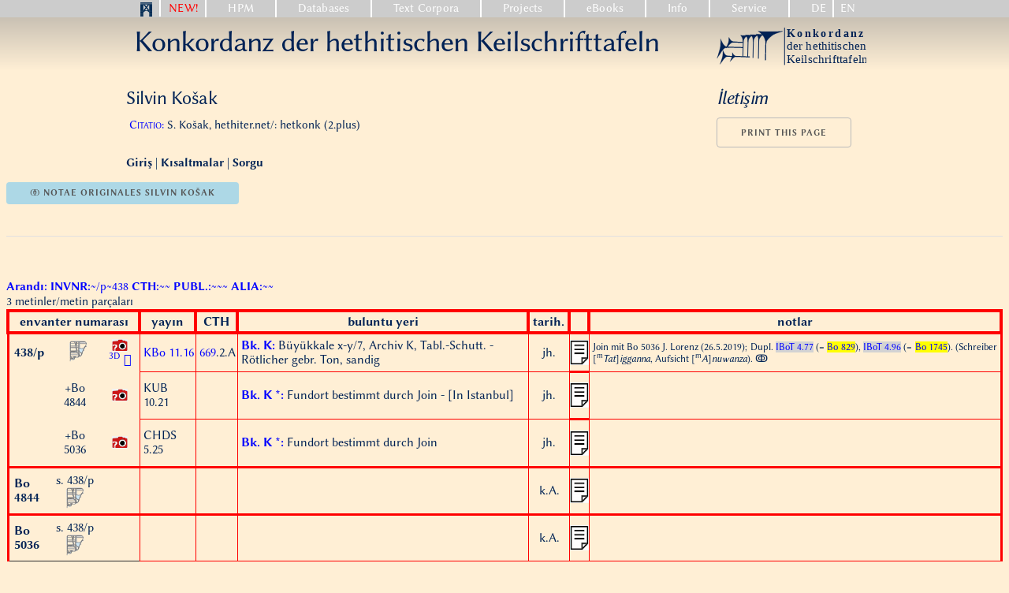

--- FILE ---
content_type: text/html; charset=UTF-8
request_url: https://www.hethport.uni-wuerzburg.de/hetkonk/hetkonk_abfrage.php?lang=TR&iv=438%2Fp
body_size: 4384
content:
<html>
<head>
    
    <meta http-equiv="Content-Type" content="text/html; charset=UTF-8">

    <!-- Basic Page Needs–––––––––––––––––––––––––––– -->
	<TITLE>Konkordanz der hethitischen Keilschrifttafeln</TITLE>
	<meta name="GENERATOR" content="">
    <meta name="AUTHOR"    content="Silvin Košak">
    <meta name="CREATED"   content="">
	<meta name="CHANGED"   content="2.plus">

  <!-- Mobile Specific Metas
  –––––––––––––––––––––––––––––––––––––––––––––––––– -->
  <meta name="viewport" content="width=device-width, initial-scale=1">

  <!-- FONT
  –––––––––––––––––––––––––––––––––––––––––––––––––– -->
  <link rel="stylesheet" href="../HPMctrl/css/font.css">

  <!-- CSS
  –––––––––––––––––––––––––––––––––––––––––––––––––– -->
  
  <link rel="stylesheet" href="../HPMctrl/css/normalize.css">
  <link rel="stylesheet" href="../HPMctrl/css/skeleton.css">
  <link rel="stylesheet" href="../HPMctrl/css/custom.css">
  <!-- link rel="stylesheet" href="../HPMctrl/css/hpmplus.css">  -->  
  <link rel="stylesheet" href="../HPMctrl/css/HPMmenu.css">

    <style>
    .project {color:#002255}
    </style>	
<style type='text/css'>
 /* IDs Kopf */
 /* IDs Kopf */
		#logo { position:absolute; top:0px; left:0px;background-color: white; z-index:111;
				border: #036 1px solid; 				 }  
		#hd-0strich {position:absolute; top:0px; left:0px; width:100%; height:16px;
				  z-index:1; background-color:#036;  color:#fff;
					text-align:right;	text-decoration: none; padding-top: 0px; margin-top: 0px;
					}
		#hd-0strich a {
					color:#fff; font-size:10px; 
					list-style: none;
					font-weight: bold;
					text-decoration: none;
						}	
		#hd-0link {margin-top: 0px;
					}
    
	a:link {  text-decoration:none;   white-space:nowrap; }
	a:visited {  text-decoration:none;   white-space:nowrap;}
	a:active {  text-decoration:none;  white-space:nowrap; }
    
	a:hover { color:#EE0000;  background-color:#FFFF99;  text-decoration:none;   white-space:nowrap;}
	/*body { font-family:serif; font-size:11pt; }*/

	#x1 {
		border-left-width:3px;
		border-top-width:0px;
		border-right-width:0px;
		border-bottom-width:0px;
		border-style:solid;
		border-color:#ff0000;
		text-align:left;
        vertical-align: middle; }

	#x2 {
		border-left-width:0px;
		border-top-width:0px;
		border-right-width:0px;
		border-bottom-width:0px;
		border-style:solid;
		border-color:#ff0000;
		text-align:center;
        vertical-align: middle; }

	#x3 {
		border-left-width:1px;
		border-top-width:0px;
		border-right-width:0px;
		border-bottom-width:1px;
		border-style:solid;
		border-color:#ff0000;
		padding:2px 2px 2px 4px;
		text-align:left;
        vertical-align: middle; }

	#x4 {
		border-left-width:1px;
		border-top-width:0px;
		border-right-width:0px;
		border-bottom-width:1px;
		border-style:solid;
		border-color:#ff0000;
		padding:0px 0px 0px 0px;
		text-align:center;
        vertical-align: middle; }

	#xr {
		border-left-width:1px;
		border-top-width:0px;
		border-right-width:3px;
		border-bottom-width:1px;
		border-style:solid;
		border-color:#ff0000;
		padding-right:0.1cm;
		text-align:justify;
        vertical-align: middle; }
		
	#y1 {
		border-left-width:3px;
		border-top-width:3px;
		border-right-width:0px;
		border-bottom-width:0px;
		border-style:solid;
		border-color:#ff0000;
        padding: 6px 6px;
		text-align:left;
        vertical-align: middle; }

	#y2 {
		border-left-width:0px;
		border-top-width:3px;
		border-right-width:0px;
		border-bottom-width:0px;
		border-style:solid;
		border-color:#ff0000;
        padding: 6px 6px;
		text-align:center;
        vertical-align: middle; }

	#y3 {
		border-left-width:1px;
		border-top-width:3px;
		border-right-width:0px;
		border-bottom-width:1px;
		border-style:solid;
		border-color:#ff0000;
        padding:2px 2px 2px 4px;
		text-align:left;
        vertical-align: middle; }

	#y4 {
		border-left-width:1px;
		border-top-width:3px;
		border-right-width:0px;
		border-bottom-width:1px;
		border-style:solid;
		border-color:#ff0000;
        padding:0px 0px 0px 0px;
		text-align:center;
        vertical-align: middle; }

	#yr {
		border-left-width:1px;
		border-top-width:3px;
		border-right-width:3px;
		border-bottom-width:1px;
		border-style:solid;
		border-color:#ff0000;
		padding:4px 4px 4px 4px;
		text-align:justify;
        vertical-align: middle; }
    
	#rundrum {
		border-width:4px;
		border-style:solid;
		border-color:#ff0000;
		padding:0.1cm;
		text-align:center; 	}
	
	
	</style>
	
	    <style type="text/css">
      <!--
        .tipp              {  position:relative; cursor:help; }
        .tipp > div       { display:none; }   
        .tipp:hover > div { display:block;  }
        .tblcls {padding:0.1cm; margin:0.1cm; font-style: small-caps; background-color:lightblue;}
      -->
    </style>
    
	<script language="JavaScript" src="../HPMctrl/js/infwin.js"></script>
    <script language="JavaScript" src="../HPMctrl/js/infwin-mid.js"></script>
	<script language="JavaScript">
	
		function showloc($locadr) {
		httpWin=window.open($locadr, "", "width=450,height=300,scrollbars=yes")
		}; 

		function wechsel(URLM){
			parent.FrUbs.location.href = URLM
		}

	</script>   
	   <script src="https://code.jquery.com/jquery-1.10.2.js"></script>
   <script>
   
   $(document).ready(function() {
     $("#show_hide2").click(function () {
    $( ".tblcls" ).toggle(5)
  });  
  });
   </script>  
</head>
    
<body lang="de-DE" dir="ltr" bgcolor='#ffefd5'>
    

<div class='page-container'>
<div class='content-wrap'>
<div class='menustrich'>		
</div>
  
<div class='container'>



<!-- HPM main nav -->
<nav>
  <ul class="primary">
    <li class="home" title='Home' ><a href='/' style="padding: 3px 10px 0px 10px;"><img src='../HPMctrl/logos/porta_blau_frei.png' NAME='HPM'   HEIGHT=18 BORDER=0></a></li>

                
    <li><a href='../HPM/new.php' style='color:red; padding-left: 10px; padding-right: 10px;'>NEW!</a>
      </li>
    <li><a href='../HPM/about_HPM.php'>HPM</a>
       
    </li>

    <li><a href="">Databases</a>
      <ul class="sub">
            <div class="row">
            <div class="four columns">
                
                
                
                
                
            </div>
	        <div class="four columns">
                
                
                
	        </div>
            <div class="four columns">
                
                
                
            </div></div>
        </ul> 
    </li>
      
    <li><a href="">Text Corpora</a>
      <ul class="sub">
            <div class="row">
            <div class="four columns">
                
                
                
            </div>
            <div class="three columns">
                <?php

                ?>
            </div>
            <div class="three columns">
                <?php

                ?>
            </div>
            </div>
        </ul>  
    </li>
      
    <li><a href="">Projects</a>
      <ul class="sub">
            <div class="row">
            <div class="six columns">
                
                
                
            </div>
            <div class="six columns">
                
                
                
            </div>
            </div>
      </ul>  
    </li>
      
    <li><a href='' >eBooks</a>
       <ul class="sub">
            <div class="row">
            <div class="six columns">
                
                        
	<ul>
		<li><a href='/hpmm/' >hpm://m : Hethitologie Portal Mainz - Materialien</a></li>
		<li><a href='/stbot/' >StBoT : Studien zu den Boğazköy-Texten</a></li>
		<li><a href='/kbo/' >KBo : Keilschrifttexte aus Boghazköi</a></li>
		<li><a href='/preprints/' ><i>preprints CHDS</i></a></li>
	</ul>	
                
	        </div>
            </div>
       </ul>
    </li>
      
    <li><a href="">Info</a>
      <ul class="sub">
            <div class="row">
            <div class="three columns">
                
                
                
            </div>
            </div>
      </ul>  
    </li>
      
    <li><a href="">Service</a>
      <ul class="sub">
            <div class="row">
            <div class="three columns">
                
                
                
            </div>
            </div>
      </ul>  
    </li>
    <li>        <a href='hetkonk_abfrage.php?lang=DE&iv=438%2Fp' style='padding:3px 8px 3px 27px'>DE</a>
    </li>
    <li>
        <a href='hetkonk_abfrage.php?lang=EN&iv=438%2Fp' style='padding:3px 8px'>EN</a>
    </li>
    </li>
        
  </ul>
</nav>
<!-- end HPM main nav -->


<!-- finis graue Leiste  --></div>

<div class="row project" style="background-color:#ffefd5; background-image:linear-gradient(180deg, #909090 -90%, #ffefd5 85%)">
    <div class="container">
        <div class="nine columns">
            <h2 style='padding:10px 0px 4px 10px' align=left>Konkordanz der hethitischen Keilschrifttafeln</h2>
            <h4 style='padding:0px 10px 4px 10px' align=left><i></i></h4>
        </div>        <div class="three columns">
            <a href="" style="text-decoration:none;" ><img style='padding:12px 0px 0px ' src=../HPMctrl/logos/DUB_links_blau.svg alt=" Logo" class="center" width="190px"></a>
        </div>
    </div>
</div><div class="container ">

<div class="row kopf2">
    <div class="nine columns ">
        <h5 align=left style='padding:10px 0px 0px 0px'>Silvin Košak</h5>
        <h6 align=left ><i></i></h6>
    </div>
    <div class="three columns">
        <h5 style='padding:10px 0px 0px 0px'><a href='mailto:konkordanz-hpm@adwmainz.de?subject=' class='link'><i>İletişim</i></a></h5>
    </div>

</div>
    <div class="row">
        <div class="nine columns">
            <p padding=10px> <span style='padding:4px'> <span style='font-variant:small-caps; color:blue'>Citatio:</span> S. Košak, hethiter.net/: hetkonk (2.plus)</span>  </p>
        </div>    
        <div class="three columns">
            <button onclick="window.print()">Print this page</button>
        </div>
    </div>

<div class="row">
    
    <div class="twelve columns">
   
        <p>    
        <b><a href='./'>Giriş </a>                    </b> | 
        <b><a href='javascript:infmid("hetkonkabkrz.html", "Kısaltmalar")'>Kısaltmalar</a>     </b> | 
        <b><a href="hetkonk_abfrageF.php">Sorgu</a>   </b>
        </p>
        
    </div>
</div>
</div>
  

     
    


<div class="table">
<p ><button id="show_hide2" style="font-style: normal; background-color:lightblue; line-height: 16px; height: 28px; z-index:2; border: 1px;" > ↂ notae originales Silvin Košak </button>
            </p>
<hr> <br>

 
<span style=' color:blue'><b>Arandı: INVNR:</b>~/p~438  <b>CTH:</b>~~ <b>PUBL.:</b>~~~ <b>ALIA:</b>~~ </span><br/>3 metinler/metin parçaları <P><TABLE width='100%' border='1' cellspacing='0' style='empty-cells:show'> <tr> <th colspan=3 id='rundrum'>envanter numarası</th>
	 <th id='rundrum'>yayın</th><th id='rundrum'>CTH</th> <th id='rundrum'>buluntu yeri</th> <th id='rundrum'>tarih.</th> </th> <th id='rundrum'> <th id='rundrum'>notlar</th></tr><tr><td id='y1'><b>438/p</b> </td>
	 	<td id='y2'> <font color='PapayaWhip'>.</font>  <small><a href='../hetskiz/sk.php?f=438/p' target='_blank'><img src='skiz6.png' title='SKIZZE'></a></small> </td>
		<td id='y2'><a href='bildpraep.php?fundnr=438%2Fp'  target='_blank'><img src='Kamera.png'  width='20px'></a><a href='3dprp.php?p=438%2Fp'  target='_blank'> <sup>3D</sup> </a> <a href='pal.php?p=438/p' target='_blank'>𒀀</a> </td>
		<td id='y3'><a href='kbopraep.php?p=KBo&b=11&n=16'  target='_blank' title='Autographie'> KBo 11.16 </a> </td>
		<td id='y3'><a href="javascript:inf('../CTH/cthfix.php?c=669','CTH')" >669</a>.2.A</td>
		<td id='y3'> <b><font color='blue'>Bk. K: </font></b> Büyükkale x-y/7, Archiv K, Tabl.-Schutt. - Rötlicher gebr. Ton, sandig</td>
		<td id='y4'> jh. </td>
		<td id='y4'>    <a href='../TLHdig/tlh_xtx.php?d=KBo 11.16' title='TLH translit?'
		 target='_blank'> <img alt='TLH' src='transe.png'> </a>  </td>
 
		<td id='yr'> <small>Join mit Bo 5036 J. Lorenz (<j>26.5.2019</j>);  Dupl. <a href="hetkonk_abfrage.php?p=IBoT 4.77"><span style="background-color:lightgrey">IBoT 4.77</span></a> (= <a href="hetkonk_abfrage.php?iv=Bo 829"><span style="background-color:yellow">Bo 829</span></a>), <a href="hetkonk_abfrage.php?p=IBoT 4.96"><span style="background-color:lightgrey">IBoT 4.96</span></a> (= <a href="hetkonk_abfrage.php?iv=Bo 1745"><span style="background-color:yellow">Bo 1745</span></a>). (Schreiber [<sup>m</sup><i>Tat]igganna</i>, Aufsicht [<sup>m</sup><i>A]nuwanza</i>).<br\><span class='tipp'> ↂ <div class="tblcls">Join mit Bo 5036 J. Lorenz (<j>26.5.2019</j>);<b><i> vgl.</i></b> H. Otten, StBoT 13, 1971, 42 Anm. 76; E. Neu, StBoT 18, 1974, 32; id., Hethitica 14, 1999, 63; S. de Martino, Hethitica 5, 1983, 84; F. Starke, StBoT 31, 1990, 526f. Anm. 1950; E. Badalì, THeth 14/1, 1991, 79; V. Haas, HbOr I/15, 1994, 202 Anm. 135, 535 Anm. 354f.; Y. Soysal, StBoT 45, 2001, 662; A.S. Kassian, GsKorolev, 2002, 18; M. Schuol, OrA 14, 2004, 37, 175, 182, 185; F. Fuscagni, HPMM 6, 2007, 94f.; A. Kloekhorst, IEED 5, 2008, 241; B.J. Collins, Master, 2010, 64; M.G. Maier, DBH 42, 2013, 32; G. Torri, CRRAI 57, 2015, 580 Anm. 23; W.J.I. Waal, StBoT 57, 2015, 467. - Dupl. <a href="hetkonk_abfrage.php?p=IBoT 4.77"><span style="background-color:lightgrey">IBoT 4.77</span></a> (= <a href="hetkonk_abfrage.php?iv=Bo 829"><span style="background-color:yellow">Bo 829</span></a>), <a href="hetkonk_abfrage.php?p=IBoT 4.96"><span style="background-color:lightgrey">IBoT 4.96</span></a> (= <a href="hetkonk_abfrage.php?iv=Bo 1745"><span style="background-color:yellow">Bo 1745</span></a>). (Schreiber [<sup>m</sup><i>Tat]igganna</i>, Aufsicht [<sup>m</sup><i>A]nuwanza</i>).</div></span></small> </td>
		</tr><tr><td id='x1' align='right'> </font></td>
	 	<td id='x2'> +Bo 4844 </td>
		<td id='x2'><a href='bildpraep.php?fundnr=Bo%204844'  target='_blank'><img src='Kamera.png'  width='20px'></a></td>
		<td id='x3'> KUB 10.21  </td>
		<td id='x3'> <a href="javascript:inf('../CTH/cthfix.php?c=<font color='PapayaWhip'>.</font>','CTH')" ><font color='PapayaWhip'>.</font></a></td>
		<td id='x3'><b><font color='blue'> Bk. K *: </font></b> Fundort bestimmt durch Join - [In Istanbul]</td>
		<td id='x4'> jh. </td>
		<td id='y4'> <a href='../TLHdig/tlh_xtx.php?d=KUB 10.21' title='TLH translit?'
		 target='_blank'> <img alt='TLH' src='transe.png'> </a>  </td>
		<td id='xr'> <small><font color='PapayaWhip'>.</font></small> </td>
		</tr><tr><td id='x1' align='right'> </font></td>
	 	<td id='x2'> +Bo 5036 </td>
		<td id='x2'><a href='bildpraep.php?fundnr=Bo%205036'  target='_blank'><img src='Kamera.png'  width='20px'></a></td>
		<td id='x3'> CHDS 5.25  </td>
		<td id='x3'> <a href="javascript:inf('../CTH/cthfix.php?c=<font color='PapayaWhip'>.</font>','CTH')" ><font color='PapayaWhip'>.</font></a></td>
		<td id='x3'><b><font color='blue'> Bk. K *: </font></b> Fundort bestimmt durch Join</td>
		<td id='x4'> jh. </td>
		<td id='y4'> <a href='../TLHdig/tlh_xtx.php?d=CHDS 5.25' title='TLH translit?'
		 target='_blank'> <img alt='TLH' src='transe.png'> </a>  </td>
		<td id='xr'> <small><font color='PapayaWhip'>.</font></small> </td>
		</tr><tr><td id='y1'><b>Bo 4844</b> </td>
	 	<td id='y2'> s. 438/p  <small><a href='../hetskiz/sk.php?f=Bo 4844' target='_blank'><img src='skiz6.png' title='SKIZZE'></a></small> </td>
		<td id='y2'>  </td>
		<td id='y3'> <font color='PapayaWhip'>.</font>   </td>
		<td id='y3'><a href="javascript:inf('../CTH/cthfix.php?c=<font color='PapayaWhip'>.</font>','CTH')" ><font color='PapayaWhip'>.</font></a></td>
		<td id='y3'> <b><font color='blue'><font color='PapayaWhip'>.</font></font></b> </td>
		<td id='y4'> k.A. </td>
		<td id='y4'>    <a href='../TLHdig/tlh_xtx.php?d=&lt;font color=&#039;PapayaWhip&#039;&gt;.&lt;/font&gt;' title='TLH translit?'
		 target='_blank'> <img alt='TLH' src='transe.png'> </a>  </td>
 
		<td id='yr'> <small><font color='PapayaWhip'>.</font></small> </td>
		</tr><tr><td id='y1'><b>Bo 5036</b> </td>
	 	<td id='y2'> s. 438/p  <small><a href='../hetskiz/sk.php?f=Bo 5036' target='_blank'><img src='skiz6.png' title='SKIZZE'></a></small> </td>
		<td id='y2'>  </td>
		<td id='y3'> <font color='PapayaWhip'>.</font>   </td>
		<td id='y3'><a href="javascript:inf('../CTH/cthfix.php?c=<font color='PapayaWhip'>.</font>','CTH')" ><font color='PapayaWhip'>.</font></a></td>
		<td id='y3'> <b><font color='blue'><font color='PapayaWhip'>.</font></font></b> </td>
		<td id='y4'> k.A. </td>
		<td id='y4'>    <a href='../TLHdig/tlh_xtx.php?d=&lt;font color=&#039;PapayaWhip&#039;&gt;.&lt;/font&gt;' title='TLH translit?'
		 target='_blank'> <img alt='TLH' src='transe.png'> </a>  </td>
 
		<td id='yr'> <small><font color='PapayaWhip'>.</font></small> </td>
		</tr></TABLE><p><b>(Üstünde 1 tabletler, 3 parçaları) </b></p> 

--- FILE ---
content_type: text/css
request_url: https://www.hethport.uni-wuerzburg.de/HPMctrl/css/HPMmenu.css
body_size: 1187
content:

/* HPM css  Haupt-Menu */

 .menustrich {
    position:absolute; 
	top:0px; 
	left:0px; 
	width:100%; 
	height:33px; 
	z-index:-99; 
	background-color:#ccc;  
	color:#fff; 
	text-align:right;	
	text-decoration: none; 
	padding-top: 0px; margin-top:0px; 
	font-size:11px; 
	font-weight: bold; 
	border: green 0px solid;
}

 .footer {
    
    position: absolute; 
	bottom: 0; 
	left: 0px; 
	width: 100%; 
	height: 200px; 
	z-index:-99; 
	background-color:#ccc;
    background-image:linear-gradient(165deg, #6c6c6c, #fff);
	color:#fff; 
	text-align:left;	
	text-decoration: none; 
	padding-bottom: 0px; 
    margin-bottom:0px; 
}

 .wrap {
  display: inline-block;
  box-shadow: 0 0 10px #fff;
  margin-top: 0px;
}

table a {
  color: blue;  
}

nav a {
  text-decoration: none;
  color: #fff;
  display: block;
}

nav ul {
  list-style: none;
  position: relative;
  text-align: left;
  margin: 0.0rem 0 0.0rem 0.8rem;
}

nav li {
  float: left;
}

/* clear'n floats */
nav ul:after {
  clear: both;
}

nav ul:before,
nav ul:after {
    content: " ";
    display: table;
}

nav {
  position: relative;
  background: #ccc;
  color: #036;
  text-align: center;
  letter-spacing: 1px;
  /* text-shadow: 1px 1px 1px #0E0E0E; */
  /*-webkit-box-shadow: 2px 2px 30px #888;
  -moz-box-shadow: 2px 2px 30px #888;
  box-shadow: 2px 2px 30px #888; */
  box-shadow: 0px 0px 0px #888;
  /*border-bottom-right-radius: 4px;
  border-bottom-left-radius: 4px;*/
}
nav h3 {
	font-size: 2rem; line-height: 1.5;  letter-spacing: -.05rem; padding: 5px 20px;
}
nav h4 {
	font-size: 1.7rem; line-height: 1.5;  letter-spacing: -.05rem;  padding: 5px 20px;     margin-bottom: 0rem;
}
/* prime */
nav > ul.primary > li > a {
  display: block;
  padding: 3px 27px;
  border-right: 1.5px solid #fff;
}

nav > ul.primary > li {
  margin-bottom: 0px;    
  letter-spacing: 0.2px;    
}

ul.primary > li:first-child > a {
  padding: 3px 27px 3px 22px;
}

nav > ul.primary > li:last-child > a {
  border-right: none;
}

nav > ul.primary > li > a:hover {
  height: 36px:
  color: #036;

}

/* subs */
nav ul.sub {
  position: absolute;
  #position: relative;
  z-index: 200;
  box-shadow: 0px 2px 2px 2px #BEBEBE;
  left: 0px;
  width: 100%;
  display:none;
}

nav ul.sub li {
  float: none;
  margin: 0;
  padding: 3px 10px 0px 10px;
  letter-spacing: 0px;    
}

nav ul.sub li a {
  border-bottom: 0px dotted #ccc;
  border-right: none;
  color: #000;
  padding: 3px 10px 0px 10px;
}

nav ul.sub li:last-child a {
  border-bottom: none;
  border-right:  none;
  padding: 3px 10px 10px 10px;    
}

nav ul.sub li a:hover {
  color: #000;
  background: #eeeeee;
}

/* sub display*/
nav ul.primary li:hover ul {
  display: block;
  background: #fff;

}

/* keeps the tab background white */
nav ul.primary li:hover a {
  background: #fff;
  color: #036;
  text-shadow: none;
}

nav ul.primary li:hover > a{
  color: #000;
} 

@media only screen and (max-width: 600px) {
  .decor {
    padding: 3px;
  }
  
  .wrap {
    width: 100%;
    margin-top: 0px;
  }
  
nav    li {
    display: none;  
    float: none;
  }

nav   ul.primary li.home {
    display: block;

  }

nav   ul.primary li.home:hover a {
    display: block;

  }
  
nav   ul.primary li:hover a {
    display: none;  
    background: none;
    color: #8B8B8B;
    text-shadow: 1px 1px #000;
  }

nav   ul.primary li:hover ul {
   	/* display: block; */
    display: none;  
    background: #272727;
    color: #fff;
  }
  
nav   ul.sub {
   	/* display: block; */  
    display: none;  
    position: static;
    box-shadow: none;
    width: 100%;
  }
  
 nav  ul.sub li a {
    display: none;  
    background: #272727;
    border: none;
    color: #8B8B8B;
  }
  
nav   ul.sub li a:hover {
    display: none;  
    color: #036;
    background: none;
  }
}


--- FILE ---
content_type: image/svg+xml
request_url: https://www.hethport.uni-wuerzburg.de/HPMctrl/logos/DUB_links_blau.svg
body_size: 38211
content:
<?xml version="1.0" encoding="UTF-8"?>
<!DOCTYPE svg PUBLIC "-//W3C//DTD SVG 1.1//EN" "http://www.w3.org/Graphics/SVG/1.1/DTD/svg11.dtd">
<svg version="1.2" width="198.12mm" height="50.8mm" viewBox="0 0 19812 5080" preserveAspectRatio="xMidYMid" fill-rule="evenodd" stroke-width="28.222" stroke-linejoin="round" xmlns="http://www.w3.org/2000/svg" xmlns:ooo="http://xml.openoffice.org/svg/export" xmlns:xlink="http://www.w3.org/1999/xlink" xmlns:presentation="http://sun.com/xmlns/staroffice/presentation" xmlns:smil="http://www.w3.org/2001/SMIL20/" xmlns:anim="urn:oasis:names:tc:opendocument:xmlns:animation:1.0" xml:space="preserve">
 <defs class="ClipPathGroup">
  <clipPath id="presentation_clip_path" clipPathUnits="userSpaceOnUse">
   <rect x="0" y="0" width="19812" height="5080"/>
  </clipPath>
 </defs>
 <defs>
  <font id="EmbeddedFont_1" horiz-adv-x="2048">
   <font-face font-family="HPMLinux Biolinum O embedded" units-per-em="2048" font-weight="normal" font-style="normal" ascent="1831" descent="502"/>
   <missing-glyph horiz-adv-x="2048" d="M 0,0 L 2047,0 2047,2047 0,2047 0,0 Z"/>
   <glyph unicode="t" horiz-adv-x="591" d="M 195,879 C 195,959 197,1047 203,1141 L 207,1147 C 227,1150 245,1153 259,1158 273,1163 290,1170 308,1179 327,1187 341,1194 350,1198 362,1198 369,1191 369,1178 362,1090 358,991 358,879 L 455,879 C 481,879 528,880 598,883 L 608,868 C 597,841 589,813 584,784 556,787 507,788 436,788 L 358,788 358,530 C 358,484 357,431 355,371 353,311 352,273 352,258 352,153 375,97 420,90 473,82 527,87 582,106 L 606,55 C 527,5 448,-20 369,-20 318,-20 275,-3 241,31 206,65 188,113 188,176 188,191 189,239 191,318 194,398 195,461 195,508 L 195,788 C 130,788 82,787 49,784 L 39,799 C 58,829 73,857 84,883 103,880 140,879 195,879 Z"/>
   <glyph unicode="s" horiz-adv-x="680" d="M 102,207 L 133,209 C 204,111 285,61 375,61 431,61 476,76 511,106 546,137 563,178 563,231 563,278 546,312 513,335 480,357 427,378 356,397 280,418 220,446 176,483 132,520 111,575 111,649 111,728 141,790 203,834 264,877 337,899 420,899 525,899 617,879 696,838 L 700,831 659,680 631,678 C 605,708 586,729 573,742 561,755 539,771 508,790 477,808 444,817 412,817 367,817 329,806 300,783 271,761 256,729 256,688 256,612 319,558 446,528 531,508 599,477 649,436 700,395 725,337 725,260 725,229 720,198 710,168 699,138 682,108 658,78 635,48 598,24 550,6 501,-12 444,-20 377,-20 276,-20 173,-2 68,35 Z"/>
   <glyph unicode="r" horiz-adv-x="532" d="M 342,684 L 348,680 C 396,762 438,819 474,851 510,883 555,899 608,899 625,899 649,894 682,885 L 690,877 649,725 633,721 C 612,740 577,750 526,750 481,750 443,726 412,678 365,607 342,539 342,475 L 342,369 C 342,216 348,93 360,0 L 356,-6 C 332,-2 300,0 260,0 221,0 188,-2 164,-6 L 160,0 C 172,85 178,208 178,369 L 178,481 C 178,670 172,802 160,879 L 164,885 C 224,879 279,881 330,891 338,891 342,884 342,870 Z"/>
   <glyph unicode="n" horiz-adv-x="828" d="M 942,369 C 942,213 948,90 961,0 L 956,-6 C 932,-2 900,0 860,0 821,0 788,-2 764,-6 L 760,0 C 772,91 778,214 778,369 L 778,569 C 778,650 767,705 745,733 724,762 685,776 631,776 588,776 540,763 486,735 432,708 382,666 334,608 L 334,369 C 334,210 340,87 352,0 L 348,-6 C 324,-2 291,0 252,0 212,0 180,-2 156,-6 L 152,0 C 164,83 170,206 170,369 L 170,481 C 170,670 164,802 152,879 L 156,885 C 216,879 271,881 322,891 330,891 334,884 334,870 L 334,721 338,715 C 443,838 561,899 692,899 782,899 847,872 887,819 926,766 946,685 946,575 946,554 945,519 944,472 943,425 942,390 942,369 Z"/>
   <glyph unicode="l" horiz-adv-x="178" d="M 184,410 L 184,987 C 184,1182 178,1314 166,1382 L 170,1389 C 231,1393 291,1406 348,1430 360,1430 367,1423 367,1409 354,1244 348,1115 348,1024 L 348,410 C 348,227 354,90 367,0 L 362,-6 C 338,-2 306,0 266,0 227,0 195,-2 170,-6 L 166,0 C 178,87 184,224 184,410 Z"/>
   <glyph unicode="i" horiz-adv-x="208" d="M 164,1223 C 164,1250 174,1274 196,1295 217,1317 241,1327 268,1327 296,1327 320,1317 341,1295 362,1274 373,1250 373,1223 373,1195 362,1171 341,1150 320,1129 296,1118 268,1118 241,1118 217,1129 196,1150 174,1171 164,1195 164,1223 Z M 184,481 C 184,663 178,795 166,879 L 170,885 C 229,881 288,881 348,887 356,887 361,886 364,884 366,882 367,876 367,866 354,752 348,634 348,514 L 348,369 C 348,220 354,97 367,0 L 362,-6 C 338,-2 306,0 266,0 227,0 195,-2 170,-6 L 166,0 C 178,93 184,216 184,369 Z"/>
   <glyph unicode="h" horiz-adv-x="799" d="M 348,721 L 352,715 C 457,838 575,899 707,899 797,899 862,872 901,819 941,766 961,685 961,575 961,554 960,519 958,472 957,425 956,390 956,369 956,210 963,87 975,0 L 971,-6 C 946,-2 914,0 874,0 835,0 803,-2 778,-6 L 774,0 C 786,83 793,206 793,369 L 793,569 C 793,650 782,705 760,733 738,762 700,776 645,776 604,776 556,763 502,735 447,708 396,666 348,608 L 348,369 C 348,217 354,94 367,0 L 362,-6 C 338,-2 306,0 266,0 227,0 195,-2 170,-6 L 166,0 C 178,89 184,212 184,369 L 184,985 C 184,1182 178,1314 166,1382 L 170,1389 C 231,1393 291,1406 348,1430 360,1430 367,1423 367,1409 354,1252 348,1124 348,1026 Z"/>
   <glyph unicode="f" horiz-adv-x="709" d="M 203,879 L 203,958 C 203,1073 240,1178 315,1272 354,1321 403,1360 464,1388 525,1416 587,1430 651,1430 691,1430 722,1423 743,1409 L 745,1403 C 725,1362 706,1306 688,1235 L 666,1233 C 640,1281 600,1305 547,1305 488,1305 442,1287 408,1252 373,1218 356,1171 356,1114 356,1105 358,1073 361,1019 365,965 367,924 367,897 L 367,879 455,879 C 493,879 541,880 598,883 L 608,868 C 597,841 589,813 584,784 556,787 507,788 436,788 L 367,788 367,408 C 367,227 373,91 387,0 L 383,-6 C 358,-2 326,0 285,0 244,0 211,-2 186,-6 L 182,0 C 196,86 203,222 203,408 L 203,788 201,788 C 138,788 87,787 49,784 L 39,799 C 58,829 73,857 84,883 104,880 144,879 203,879 Z"/>
   <glyph unicode="e" horiz-adv-x="799" d="M 256,559 L 633,559 C 652,559 662,569 662,588 662,660 644,716 609,757 574,797 535,817 489,817 444,817 398,798 350,759 302,720 271,653 256,559 Z M 803,213 L 844,162 C 804,107 753,63 690,30 627,-4 560,-20 487,-20 345,-20 237,25 162,115 100,188 70,293 70,428 70,571 112,686 196,771 280,856 378,899 489,899 612,899 702,860 759,782 815,705 844,614 844,512 844,489 831,477 807,477 L 250,477 C 250,356 266,269 299,217 348,139 423,100 522,100 640,100 733,138 803,213 Z"/>
   <glyph unicode="d" horiz-adv-x="828" d="M 739,231 L 739,698 C 713,739 686,769 657,788 629,808 591,817 545,817 516,817 488,812 461,802 433,792 406,774 377,751 348,727 325,689 308,638 291,587 283,525 283,453 283,331 302,240 340,178 378,117 427,86 487,86 579,86 663,134 739,231 Z M 739,119 C 667,26 579,-20 475,-20 366,-20 277,24 208,112 139,200 104,308 104,436 104,574 148,686 234,771 321,856 432,899 567,899 629,899 686,884 739,854 L 739,987 C 739,1182 733,1314 721,1382 L 725,1389 C 786,1393 846,1406 903,1430 915,1430 922,1423 922,1409 909,1257 903,1129 903,1024 L 903,393 C 903,255 915,124 938,0 L 934,-6 C 907,-2 877,0 844,0 827,0 803,-2 772,-6 760,-6 754,-4 754,0 L 743,119 Z"/>
   <glyph unicode="c" horiz-adv-x="709" d="M 512,817 C 441,817 381,784 332,719 283,653 258,566 258,457 258,341 283,249 333,182 383,115 446,82 524,82 606,82 679,111 743,168 L 752,168 791,125 C 714,28 614,-20 489,-20 364,-20 264,22 189,106 115,191 78,304 78,446 78,579 122,687 211,772 300,857 401,899 514,899 622,899 713,880 786,842 L 791,836 743,668 717,666 C 658,767 590,817 512,817 Z"/>
   <glyph unicode="a" horiz-adv-x="857" d="M 635,461 L 461,414 C 386,393 333,366 303,333 273,299 258,258 258,209 258,176 272,147 300,122 328,97 365,84 410,84 464,84 527,111 598,164 617,177 627,195 627,217 Z M 635,98 L 627,98 C 572,52 526,20 488,4 451,-12 404,-20 348,-20 269,-20 207,-2 161,35 115,72 92,127 92,201 92,270 123,331 183,384 244,437 327,474 432,498 L 623,541 C 632,543 637,552 637,565 637,609 632,647 623,679 613,711 602,735 590,751 578,766 561,779 541,787 520,796 503,802 489,804 476,806 459,807 440,807 362,807 287,749 215,633 L 188,635 154,772 160,780 C 254,859 354,899 461,899 686,899 799,788 799,567 799,563 798,516 796,427 794,338 793,281 793,258 793,172 804,119 827,98 838,87 858,82 887,82 903,82 922,86 942,94 L 958,43 C 918,1 863,-20 795,-20 756,-20 723,-11 694,9 666,29 646,59 635,98 Z"/>
   <glyph unicode="K" horiz-adv-x="1034" d="M 213,911 C 213,1087 206,1224 193,1321 L 197,1327 C 221,1323 256,1321 301,1321 346,1321 381,1323 406,1327 L 410,1321 C 396,1231 389,1094 389,911 L 389,705 C 407,706 422,712 434,723 594,862 788,1064 1018,1327 1036,1323 1069,1321 1118,1321 1166,1321 1201,1323 1223,1327 941,1080 734,879 600,725 L 600,721 1243,-6 C 1217,-2 1175,0 1116,0 1055,0 1012,-2 989,-6 690,362 503,584 428,659 420,666 407,671 389,674 L 389,410 C 389,233 396,97 410,0 L 406,-6 C 381,-2 346,0 301,0 256,0 221,-2 197,-6 L 193,0 C 206,93 213,229 213,410 Z"/>
   <glyph unicode=" " horiz-adv-x="502"/>
  </font>
 </defs>
 <defs>
  <font id="EmbeddedFont_2" horiz-adv-x="2048">
   <font-face font-family="HPMLinux Biolinum O embedded" units-per-em="2048" font-weight="bold" font-style="normal" ascent="1831" descent="502"/>
   <missing-glyph horiz-adv-x="2048" d="M 0,0 L 2047,0 2047,2047 0,2047 0,0 Z"/>
   <glyph unicode="Z" horiz-adv-x="1271" d="M 426,129 C 505,129 613,133 750,140 886,148 1003,155 1100,162 L 1245,172 1249,166 C 1247,144 1245,115 1245,78 1245,64 1247,38 1249,0 L 1245,-6 C 1212,-2 1164,0 1100,0 L 315,0 10,-6 4,2 C 12,13 23,28 35,46 47,65 55,75 57,78 L 860,1194 C 859,1194 797,1190 675,1183 553,1175 430,1168 307,1160 184,1153 123,1149 123,1149 L 119,1155 C 122,1177 123,1206 123,1243 123,1257 122,1283 119,1321 L 123,1327 C 156,1323 197,1321 248,1321 L 995,1321 C 1106,1321 1192,1325 1253,1333 1262,1333 1266,1329 1266,1321 1266,1305 1245,1268 1204,1210 685,492 426,132 426,129 Z"/>
   <glyph unicode="R" horiz-adv-x="1183" d="M 684,1233 C 616,1233 568,1224 542,1207 515,1190 502,1165 502,1133 L 502,721 612,721 C 652,721 683,722 705,723 726,724 750,728 776,733 802,739 822,747 835,758 848,769 860,784 872,804 885,824 893,849 898,879 903,909 905,945 905,987 905,1046 900,1093 890,1127 880,1162 863,1187 839,1201 815,1215 793,1224 773,1228 753,1231 724,1233 684,1233 Z M 502,606 L 502,410 C 502,233 509,97 522,0 L 518,-6 C 455,-2 401,0 354,0 L 188,-6 186,0 C 203,111 211,247 211,410 L 211,911 C 211,1068 203,1205 186,1321 L 190,1327 C 259,1323 316,1321 362,1321 384,1321 446,1323 547,1328 648,1333 707,1335 723,1335 896,1335 1019,1312 1090,1266 1178,1208 1223,1116 1223,989 1223,813 1118,698 909,643 946,595 1020,487 1132,318 1243,150 1318,44 1356,0 L 1352,-6 C 1324,-2 1261,0 1161,0 1081,0 1027,-2 1001,-6 978,65 907,187 786,360 776,375 750,414 711,475 671,537 640,581 618,608 587,607 548,606 502,606 Z"/>
   <glyph unicode="O" horiz-adv-x="1419" d="M 786,1235 C 553,1235 436,1047 436,670 436,480 474,336 550,239 626,141 728,92 856,92 972,92 1058,137 1115,226 1172,316 1200,452 1200,635 1200,847 1167,999 1102,1094 1036,1188 931,1235 786,1235 Z M 1530,674 C 1530,468 1465,300 1335,172 1206,44 1032,-20 815,-20 612,-20 443,41 308,164 174,287 106,444 106,635 106,838 173,1008 305,1144 438,1280 607,1348 813,1348 1030,1348 1204,1286 1334,1163 1465,1040 1530,877 1530,674 Z"/>
   <glyph unicode="N" horiz-adv-x="1212" d="M 207,911 C 211,1059 204,1195 186,1321 L 190,1327 C 241,1323 282,1321 313,1321 313,1321 347,1323 414,1327 650,1016 911,710 1196,410 L 1202,410 1202,911 C 1197,1094 1188,1231 1176,1321 L 1180,1327 C 1215,1323 1249,1321 1282,1321 1282,1321 1315,1323 1382,1327 L 1386,1321 C 1373,1231 1366,1094 1366,911 L 1354,-6 C 1321,-2 1288,0 1255,0 1224,0 1186,-2 1141,-6 950,240 689,552 360,932 L 348,932 340,410 C 337,216 341,79 352,0 L 348,-6 C 321,-2 291,0 258,0 258,0 227,-2 166,-6 L 164,0 C 179,97 190,233 197,410 Z"/>
   <glyph unicode="K" horiz-adv-x="1271" d="M 190,911 C 190,1068 182,1205 166,1321 L 170,1327 C 236,1323 291,1321 338,1321 338,1321 395,1323 508,1327 L 510,1321 C 494,1213 485,1077 485,911 L 485,725 C 485,725 486,725 487,725 507,725 523,731 537,743 571,773 605,805 640,839 675,872 714,913 758,962 801,1010 834,1047 856,1071 878,1096 918,1141 975,1206 1032,1272 1067,1312 1079,1327 1097,1323 1151,1321 1241,1321 1343,1321 1406,1323 1427,1327 1090,1032 876,831 784,725 L 784,721 1448,-6 C 1422,-2 1352,0 1239,0 1137,0 1074,-2 1051,-6 1007,48 944,128 861,232 779,337 709,425 652,496 596,567 555,614 530,639 520,649 504,653 485,653 L 485,410 C 485,254 494,117 510,0 L 506,-6 C 440,-2 384,0 338,0 L 168,-6 166,0 C 182,111 190,247 190,410 Z"/>
   <glyph unicode="D" horiz-adv-x="1271" d="M 502,207 C 502,173 516,147 546,130 575,113 627,104 702,104 779,104 842,111 891,124 940,137 983,161 1020,198 1057,234 1083,285 1099,350 1114,416 1122,500 1122,602 1122,677 1120,740 1116,790 1112,839 1101,894 1083,953 1066,1013 1041,1060 1009,1095 977,1129 930,1159 870,1183 810,1207 737,1219 651,1219 552,1219 502,1184 502,1116 Z M 358,1321 C 406,1321 468,1322 544,1324 620,1326 681,1327 729,1327 930,1327 1100,1264 1241,1137 1382,1010 1452,848 1452,651 1452,554 1437,467 1408,390 1379,313 1341,251 1294,203 1248,155 1194,115 1132,83 1069,51 1008,28 948,15 888,2 827,-4 766,-4 705,-4 634,-3 555,-2 476,-1 410,0 358,0 L 184,-6 182,0 C 199,111 207,247 207,410 L 207,911 C 207,1068 199,1205 182,1321 L 186,1327 C 255,1323 312,1321 358,1321 Z"/>
   <glyph unicode="A" horiz-adv-x="1359" d="M 844,563 C 777,737 716,886 662,1012 L 649,1012 459,565 C 516,563 587,561 672,561 714,561 771,562 844,563 Z M 410,449 C 330,252 276,100 248,-6 231,-2 201,0 156,0 96,0 57,-2 41,-6 329,623 530,1071 645,1337 L 829,1337 C 1096,660 1283,212 1391,-6 1367,-2 1305,0 1204,0 1117,0 1062,-2 1038,-6 1006,113 954,265 885,451 803,452 735,453 682,453 604,453 513,451 410,449 Z"/>
  </font>
 </defs>
 <defs class="TextShapeIndex">
  <g ooo:slide="id1" ooo:id-list="id3 id4 id5 id6 id7 id8 id9 id10 id11 id12 id13 id14 id15 id16 id17 id18 id19 id20 id21 id22"/>
 </defs>
 <defs class="EmbeddedBulletChars">
  <g id="bullet-char-template(57356)" transform="scale(0.00048828125,-0.00048828125)">
   <path d="M 580,1141 L 1163,571 580,0 -4,571 580,1141 Z"/>
  </g>
  <g id="bullet-char-template(57354)" transform="scale(0.00048828125,-0.00048828125)">
   <path d="M 8,1128 L 1137,1128 1137,0 8,0 8,1128 Z"/>
  </g>
  <g id="bullet-char-template(10146)" transform="scale(0.00048828125,-0.00048828125)">
   <path d="M 174,0 L 602,739 174,1481 1456,739 174,0 Z M 1358,739 L 309,1346 659,739 1358,739 Z"/>
  </g>
  <g id="bullet-char-template(10132)" transform="scale(0.00048828125,-0.00048828125)">
   <path d="M 2015,739 L 1276,0 717,0 1260,543 174,543 174,936 1260,936 717,1481 1274,1481 2015,739 Z"/>
  </g>
  <g id="bullet-char-template(10007)" transform="scale(0.00048828125,-0.00048828125)">
   <path d="M 0,-2 C -7,14 -16,27 -25,37 L 356,567 C 262,823 215,952 215,954 215,979 228,992 255,992 264,992 276,990 289,987 310,991 331,999 354,1012 L 381,999 492,748 772,1049 836,1024 860,1049 C 881,1039 901,1025 922,1006 886,937 835,863 770,784 769,783 710,716 594,584 L 774,223 C 774,196 753,168 711,139 L 727,119 C 717,90 699,76 672,76 641,76 570,178 457,381 L 164,-76 C 142,-110 111,-127 72,-127 30,-127 9,-110 8,-76 1,-67 -2,-52 -2,-32 -2,-23 -1,-13 0,-2 Z"/>
  </g>
  <g id="bullet-char-template(10004)" transform="scale(0.00048828125,-0.00048828125)">
   <path d="M 285,-33 C 182,-33 111,30 74,156 52,228 41,333 41,471 41,549 55,616 82,672 116,743 169,778 240,778 293,778 328,747 346,684 L 369,508 C 377,444 397,411 428,410 L 1163,1116 C 1174,1127 1196,1133 1229,1133 1271,1133 1292,1118 1292,1087 L 1292,965 C 1292,929 1282,901 1262,881 L 442,47 C 390,-6 338,-33 285,-33 Z"/>
  </g>
  <g id="bullet-char-template(9679)" transform="scale(0.00048828125,-0.00048828125)">
   <path d="M 813,0 C 632,0 489,54 383,161 276,268 223,411 223,592 223,773 276,916 383,1023 489,1130 632,1184 813,1184 992,1184 1136,1130 1245,1023 1353,916 1407,772 1407,592 1407,412 1353,268 1245,161 1136,54 992,0 813,0 Z"/>
  </g>
  <g id="bullet-char-template(8226)" transform="scale(0.00048828125,-0.00048828125)">
   <path d="M 346,457 C 273,457 209,483 155,535 101,586 74,649 74,723 74,796 101,859 155,911 209,963 273,989 346,989 419,989 480,963 531,910 582,859 608,796 608,723 608,648 583,586 532,535 482,483 420,457 346,457 Z"/>
  </g>
  <g id="bullet-char-template(8211)" transform="scale(0.00048828125,-0.00048828125)">
   <path d="M -4,459 L 1135,459 1135,606 -4,606 -4,459 Z"/>
  </g>
 </defs>
 <defs class="TextEmbeddedBitmaps"/>
 <g>
  <g id="id2" class="Master_Slide">
   <g id="bg-id2" class="Background"/>
   <g id="bo-id2" class="BackgroundObjects"/>
  </g>
 </g>
 <g class="SlideGroup">
  <g>
   <g id="id1" class="Slide" clip-path="url(#presentation_clip_path)">
    <g class="Page">
     <g class="com.sun.star.drawing.ClosedBezierShape">
      <g id="id3">
       <rect class="BoundingBox" stroke="none" fill="none" x="64" y="1568" width="1602" height="2543"/>
       <path fill="#002255" stroke="none" d="M 544,1610 C 547,1660 544,1711 544,1761 543,1841 540,1922 539,2002 537,2083 529,2164 528,2246 528,2298 525,2351 518,2403 512,2447 512,2493 506,2537 498,2588 492,2639 483,2689 472,2742 466,2799 450,2850 431,2907 419,2967 401,3025 385,3079 372,3137 353,3190 335,3241 322,3296 305,3348 284,3411 268,3479 249,3543 225,3626 198,3708 173,3791 157,3843 142,3896 122,3945 102,3995 46,4055 71,4100 95,4143 124,4020 150,3980 184,3927 223,3882 257,3829 294,3769 339,3717 379,3660 412,3612 444,3560 478,3512 514,3461 546,3403 582,3351 621,3296 651,3230 693,3179 734,3131 773,3078 815,3032 844,3000 872,2969 899,2936 934,2893 975,2861 1016,2829 1043,2808 1071,2793 1100,2778 1137,2757 1176,2733 1217,2730 1249,2727 1279,2712 1310,2705 1340,2700 1370,2692 1399,2685 1439,2675 1479,2675 1519,2671 1555,2668 1594,2670 1631,2671 1717,2673 1609,2662 1592,2658 1527,2641 1461,2640 1397,2616 1360,2603 1322,2601 1285,2592 1257,2585 1229,2571 1201,2561 1161,2547 1124,2520 1090,2489 1057,2460 1025,2429 993,2400 955,2366 926,2318 894,2276 868,2242 844,2205 820,2170 791,2125 767,2076 744,2026 715,1960 681,1903 650,1840 628,1794 609,1745 587,1699 L 567,1637 554,1596 549,1569 544,1610 Z"/>
       <path fill="none" stroke="#002255" d="M 544,1610 C 547,1660 544,1711 544,1761 543,1841 540,1922 539,2002 537,2083 529,2164 528,2246 528,2298 525,2351 518,2403 512,2447 512,2493 506,2537 498,2588 492,2639 483,2689 472,2742 466,2799 450,2850 431,2907 419,2967 401,3025 385,3079 372,3137 353,3190 335,3241 322,3296 305,3348 284,3411 268,3479 249,3543 225,3626 198,3708 173,3791 157,3843 142,3896 122,3945 102,3995 46,4055 71,4100 95,4143 124,4020 150,3980 184,3927 223,3882 257,3829 294,3769 339,3717 379,3660 412,3612 444,3560 478,3512 514,3461 546,3403 582,3351 621,3296 651,3230 693,3179 734,3131 773,3078 815,3032 844,3000 872,2969 899,2936 934,2893 975,2861 1016,2829 1043,2808 1071,2793 1100,2778 1137,2757 1176,2733 1217,2730 1249,2727 1279,2712 1310,2705 1340,2700 1370,2692 1399,2685 1439,2675 1479,2675 1519,2671 1555,2668 1594,2670 1631,2671 1717,2673 1609,2662 1592,2658 1527,2641 1461,2640 1397,2616 1360,2603 1322,2601 1285,2592 1257,2585 1229,2571 1201,2561 1161,2547 1124,2520 1090,2489 1057,2460 1025,2429 993,2400 955,2366 926,2318 894,2276 868,2242 844,2205 820,2170 791,2125 767,2076 744,2026 715,1960 681,1903 650,1840 628,1794 609,1745 587,1699 L 567,1637 554,1596 549,1569 544,1610 Z"/>
      </g>
     </g>
     <g class="com.sun.star.drawing.ClosedBezierShape">
      <g id="id4">
       <rect class="BoundingBox" stroke="none" fill="none" x="5500" y="552" width="3240" height="1737"/>
       <path fill="#002255" stroke="none" d="M 5501,553 C 5708,611 5925,605 6139,622 6365,639 6596,629 6824,622 7035,614 7250,635 7462,622 7643,610 7825,612 8006,612 8144,611 8281,596 8419,592 8497,590 8969,528 8596,632 8420,680 8252,749 8077,800 7891,854 7713,930 7545,1017 7392,1096 7260,1202 7143,1313 7014,1435 6891,1561 6765,1688 6653,1802 6585,1934 6564,2074 6557,2124 6500,2475 6493,2153 6490,1979 6448,1813 6399,1649 6356,1505 6289,1363 6198,1234 6109,1108 6013,984 5891,878 5773,775 5626,696 5537,572 L 5513,553 5501,553 Z"/>
       <path fill="none" stroke="#002255" d="M 5501,553 C 5708,611 5925,605 6139,622 6365,639 6596,629 6824,622 7035,614 7250,635 7462,622 7643,610 7825,612 8006,612 8144,611 8281,596 8419,592 8497,590 8969,528 8596,632 8420,680 8252,749 8077,800 7891,854 7713,930 7545,1017 7392,1096 7260,1202 7143,1313 7014,1435 6891,1561 6765,1688 6653,1802 6585,1934 6564,2074 6557,2124 6500,2475 6493,2153 6490,1979 6448,1813 6399,1649 6356,1505 6289,1363 6198,1234 6109,1108 6013,984 5891,878 5773,775 5626,696 5537,572 L 5513,553 5501,553 Z"/>
      </g>
     </g>
     <g class="com.sun.star.drawing.ClosedBezierShape">
      <g id="id5">
       <rect class="BoundingBox" stroke="none" fill="none" x="455" y="3068" width="1266" height="1824"/>
       <path fill="#002255" stroke="none" d="M 834,3098 C 837,3134 835,3171 834,3207 833,3264 831,3322 830,3379 829,3437 822,3495 822,3554 822,3592 820,3630 814,3667 809,3699 809,3732 804,3763 798,3799 793,3836 786,3872 778,3910 773,3951 760,3987 745,4028 736,4071 722,4113 709,4152 698,4193 684,4231 670,4268 659,4307 645,4344 629,4390 616,4438 601,4485 583,4544 561,4602 541,4662 529,4699 517,4737 501,4773 485,4808 441,4851 461,4884 480,4914 502,4826 523,4797 550,4760 581,4727 607,4689 637,4646 672,4609 704,4568 730,4534 755,4497 782,4462 811,4425 836,4384 864,4347 895,4307 919,4260 952,4224 984,4189 1015,4151 1049,4118 1071,4095 1094,4073 1115,4049 1143,4018 1175,3995 1207,3972 1228,3958 1251,3947 1273,3935 1303,3920 1333,3904 1366,3901 1391,3899 1415,3888 1440,3884 1463,3880 1487,3874 1510,3869 1541,3862 1573,3862 1604,3859 1633,3857 1663,3859 1693,3859 1761,3860 1676,3852 1663,3849 1611,3838 1558,3837 1508,3820 1479,3810 1449,3809 1420,3803 1397,3798 1376,3787 1354,3780 1322,3770 1292,3751 1265,3729 1240,3708 1215,3686 1189,3665 1159,3640 1136,3606 1111,3576 1090,3551 1071,3525 1053,3500 1029,3468 1010,3433 993,3396 970,3350 943,3308 918,3263 900,3230 886,3195 868,3163 L 852,3118 842,3089 838,3069 834,3098 Z"/>
       <path fill="none" stroke="#002255" d="M 834,3098 C 837,3134 835,3171 834,3207 833,3264 831,3322 830,3379 829,3437 822,3495 822,3554 822,3592 820,3630 814,3667 809,3699 809,3732 804,3763 798,3799 793,3836 786,3872 778,3910 773,3951 760,3987 745,4028 736,4071 722,4113 709,4152 698,4193 684,4231 670,4268 659,4307 645,4344 629,4390 616,4438 601,4485 583,4544 561,4602 541,4662 529,4699 517,4737 501,4773 485,4808 441,4851 461,4884 480,4914 502,4826 523,4797 550,4760 581,4727 607,4689 637,4646 672,4609 704,4568 730,4534 755,4497 782,4462 811,4425 836,4384 864,4347 895,4307 919,4260 952,4224 984,4189 1015,4151 1049,4118 1071,4095 1094,4073 1115,4049 1143,4018 1175,3995 1207,3972 1228,3958 1251,3947 1273,3935 1303,3920 1333,3904 1366,3901 1391,3899 1415,3888 1440,3884 1463,3880 1487,3874 1510,3869 1541,3862 1573,3862 1604,3859 1633,3857 1663,3859 1693,3859 1761,3860 1676,3852 1663,3849 1611,3838 1558,3837 1508,3820 1479,3810 1449,3809 1420,3803 1397,3798 1376,3787 1354,3780 1322,3770 1292,3751 1265,3729 1240,3708 1215,3686 1189,3665 1159,3640 1136,3606 1111,3576 1090,3551 1071,3525 1053,3500 1029,3468 1010,3433 993,3396 970,3350 943,3308 918,3263 900,3230 886,3195 868,3163 L 852,3118 842,3089 838,3069 834,3098 Z"/>
      </g>
     </g>
     <g class="com.sun.star.drawing.ClosedBezierShape">
      <g id="id6">
       <rect class="BoundingBox" stroke="none" fill="none" x="1778" y="3369" width="1028" height="1177"/>
       <path fill="#002255" stroke="none" d="M 2086,3389 C 2088,3412 2086,3435 2086,3459 2085,3496 2084,3533 2083,3570 2082,3607 2076,3645 2076,3683 2076,3707 2074,3732 2070,3756 2066,3776 2066,3797 2061,3818 2057,3841 2053,3864 2047,3887 2040,3912 2036,3938 2026,3962 2014,3988 2006,4016 1995,4043 1984,4068 1976,4095 1964,4119 1952,4143 1944,4168 1933,4192 1919,4221 1909,4253 1897,4283 1882,4321 1864,4359 1848,4397 1838,4421 1829,4446 1816,4468 1802,4491 1767,4519 1783,4540 1798,4560 1817,4503 1834,4484 1856,4460 1880,4439 1902,4414 1926,4387 1955,4363 1980,4337 2002,4314 2022,4290 2044,4268 2067,4244 2087,4218 2110,4194 2135,4168 2155,4138 2182,4114 2208,4092 2233,4068 2260,4046 2278,4032 2297,4017 2314,4002 2336,3982 2363,3967 2389,3952 2406,3943 2424,3936 2442,3929 2466,3919 2491,3908 2517,3906 2538,3905 2557,3898 2577,3895 2596,3893 2616,3889 2635,3886 2660,3881 2685,3881 2711,3879 2735,3878 2759,3879 2783,3879 2838,3880 2769,3875 2758,3873 2717,3866 2674,3865 2633,3854 2609,3848 2585,3847 2561,3843 2543,3840 2525,3833 2508,3829 2482,3822 2458,3809 2436,3795 2415,3782 2395,3767 2374,3754 2350,3738 2331,3716 2311,3697 2294,3681 2278,3664 2263,3648 2244,3627 2229,3604 2215,3581 2196,3551 2174,3524 2154,3495 2140,3474 2128,3451 2114,3430 L 2101,3402 2092,3383 2089,3370 2086,3389 Z"/>
       <path fill="none" stroke="#002255" d="M 2086,3389 C 2088,3412 2086,3435 2086,3459 L 2083,3570 C 2082,3607 2076,3645 2076,3683 2076,3707 2074,3732 2070,3756 2066,3776 2066,3797 2061,3818 2057,3841 2053,3864 2047,3887 2040,3912 2036,3938 2026,3962 2014,3988 2006,4016 1995,4043 1984,4068 1976,4095 1964,4119 1952,4143 1944,4168 1933,4192 1919,4221 1909,4253 1897,4283 1882,4321 1864,4359 1848,4397 1838,4421 1829,4446 1816,4468 1802,4491 1767,4519 1783,4540 1798,4560 1817,4503 1834,4484 1856,4460 1880,4439 1902,4414 1926,4387 1955,4363 1980,4337 2002,4314 2022,4290 2044,4268 2067,4244 2087,4218 2110,4194 2135,4168 2155,4138 2182,4114 2208,4092 2233,4068 2260,4046 2278,4032 2297,4017 2314,4002 2336,3982 2363,3967 2389,3952 2406,3943 2424,3936 2442,3929 2466,3919 2491,3908 2517,3906 2538,3905 2557,3898 2577,3895 2596,3893 2616,3889 2635,3886 2660,3881 2685,3881 2711,3879 2735,3878 2759,3879 2783,3879 2838,3880 2769,3875 2758,3873 2717,3866 2674,3865 2633,3854 2609,3848 2585,3847 2561,3843 2543,3840 2525,3833 2508,3829 2482,3822 2458,3809 2436,3795 2415,3782 2395,3767 2374,3754 2350,3738 2331,3716 2311,3697 2294,3681 2278,3664 2263,3648 2244,3627 2229,3604 2215,3581 2196,3551 2174,3524 2154,3495 2140,3474 2128,3451 2114,3430 L 2101,3402 2092,3383 2089,3370 2086,3389 Z"/>
      </g>
     </g>
     <g class="com.sun.star.drawing.ClosedBezierShape">
      <g id="id7">
       <rect class="BoundingBox" stroke="none" fill="none" x="1242" y="1369" width="1286" height="1431"/>
       <path fill="#002255" stroke="none" d="M 1627,1393 C 1630,1421 1628,1450 1627,1478 1626,1523 1624,1568 1623,1613 1622,1659 1615,1704 1615,1750 1615,1780 1612,1810 1607,1839 1602,1864 1602,1890 1596,1914 1590,1943 1586,1971 1578,1999 1570,2030 1565,2061 1552,2090 1537,2122 1527,2156 1513,2188 1500,2219 1489,2251 1474,2281 1460,2310 1449,2341 1435,2370 1419,2406 1406,2444 1391,2480 1372,2527 1349,2572 1330,2619 1317,2648 1305,2678 1289,2706 1272,2734 1228,2767 1248,2793 1267,2817 1290,2748 1311,2725 1339,2696 1370,2671 1397,2640 1427,2607 1463,2578 1495,2546 1522,2519 1547,2490 1574,2463 1603,2434 1629,2401 1658,2372 1689,2341 1713,2304 1747,2275 1780,2248 1811,2219 1845,2192 1868,2175 1891,2157 1912,2138 1940,2114 1973,2096 2006,2078 2027,2067 2050,2058 2073,2049 2103,2038 2134,2025 2167,2022 2193,2021 2217,2012 2242,2009 2266,2006 2290,2002 2314,1997 2345,1992 2377,1992 2409,1990 2439,1988 2469,1989 2499,1990 2569,1991 2482,1984 2469,1982 2416,1973 2363,1972 2312,1959 2282,1951 2251,1950 2222,1945 2199,1941 2177,1933 2155,1928 2122,1920 2092,1905 2065,1887 2039,1871 2013,1853 1988,1837 1957,1818 1934,1791 1908,1768 1887,1748 1868,1728 1849,1708 1825,1683 1806,1655 1788,1627 1765,1590 1737,1558 1713,1522 1694,1496 1679,1469 1662,1443 L 1645,1409 1635,1385 1631,1370 1627,1393 Z"/>
       <path fill="none" stroke="#002255" d="M 1627,1393 C 1630,1421 1628,1450 1627,1478 1626,1523 1624,1568 1623,1613 1622,1659 1615,1704 1615,1750 1615,1780 1612,1810 1607,1839 1602,1864 1602,1890 1596,1914 1590,1943 1586,1971 1578,1999 1570,2030 1565,2061 1552,2090 1537,2122 1527,2156 1513,2188 1500,2219 1489,2251 1474,2281 1460,2310 1449,2341 1435,2370 1419,2406 1406,2444 1391,2480 1372,2527 1349,2572 1330,2619 1317,2648 1305,2678 1289,2706 1272,2734 1228,2767 1248,2793 1267,2817 1290,2748 1311,2725 1339,2696 1370,2671 1397,2640 1427,2607 1463,2578 1495,2546 1522,2519 1547,2490 1574,2463 1603,2434 1629,2401 1658,2372 1689,2341 1713,2304 1747,2275 1780,2248 1811,2219 1845,2192 1868,2175 1891,2157 1912,2138 1940,2114 1973,2096 2006,2078 2027,2067 2050,2058 2073,2049 2103,2038 2134,2025 2167,2022 2193,2021 2217,2012 2242,2009 2266,2006 2290,2002 2314,1997 2345,1992 2377,1992 2409,1990 2439,1988 2469,1989 2499,1990 2569,1991 2482,1984 2469,1982 2416,1973 2363,1972 2312,1959 2282,1951 2251,1950 2222,1945 2199,1941 2177,1933 2155,1928 2122,1920 2092,1905 2065,1887 2039,1871 2013,1853 1988,1837 1957,1818 1934,1791 1908,1768 1887,1748 1868,1728 1849,1708 1825,1683 1806,1655 1788,1627 1765,1590 1737,1558 1713,1522 1694,1496 1679,1469 1662,1443 L 1645,1409 1635,1385 1631,1370 1627,1393 Z"/>
      </g>
     </g>
     <g class="com.sun.star.drawing.LineShape">
      <g id="id8">
       <rect class="BoundingBox" stroke="none" fill="none" x="1920" y="1913" width="1602" height="189"/>
       <path fill="none" stroke="#002255" stroke-width="127" stroke-linejoin="round" stroke-linecap="round" d="M 3457,2037 L 1984,1977"/>
      </g>
     </g>
     <g class="com.sun.star.drawing.LineShape">
      <g id="id9">
       <rect class="BoundingBox" stroke="none" fill="none" x="1171" y="2586" width="2364" height="191"/>
       <path fill="none" stroke="#002255" stroke-width="127" stroke-linejoin="round" stroke-linecap="round" d="M 1235,2650 L 3470,2712"/>
      </g>
     </g>
     <g class="com.sun.star.drawing.LineShape">
      <g id="id10">
       <rect class="BoundingBox" stroke="none" fill="none" x="1264" y="3768" width="840" height="177"/>
       <path fill="none" stroke="#002255" stroke-width="127" stroke-linejoin="round" stroke-linecap="round" d="M 1328,3832 L 2039,3880"/>
      </g>
     </g>
     <g class="com.sun.star.drawing.LineShape">
      <g id="id11">
       <rect class="BoundingBox" stroke="none" fill="none" x="2070" y="3786" width="2351" height="214"/>
       <path fill="none" stroke="#002255" stroke-width="127" stroke-linejoin="round" stroke-linecap="round" d="M 2134,3850 L 4356,3935"/>
      </g>
     </g>
     <g class="com.sun.star.drawing.ClosedBezierShape">
      <g id="id12">
       <rect class="BoundingBox" stroke="none" fill="none" x="3166" y="1089" width="1081" height="941"/>
       <path fill="#002255" stroke="none" d="M 3167,1090 C 3236,1121 3308,1118 3379,1127 3455,1136 3532,1131 3608,1127 3678,1123 3749,1134 3820,1127 3880,1121 3941,1122 4001,1122 4047,1121 4093,1113 4139,1111 4165,1110 4322,1077 4198,1132 4139,1159 4083,1196 4025,1223 3963,1253 3904,1294 3848,1341 3797,1384 3753,1441 3714,1501 3671,1567 3630,1635 3588,1704 3551,1765 3528,1837 3521,1912 3519,1939 3500,2129 3497,1955 3496,1861 3482,1771 3466,1683 3452,1604 3429,1528 3399,1458 3369,1390 3337,1323 3297,1266 3258,1210 3209,1167 3179,1100 L 3171,1090 3167,1090 Z"/>
       <path fill="none" stroke="#002255" d="M 3167,1090 C 3236,1121 3308,1118 3379,1127 3455,1136 3532,1131 3608,1127 3678,1123 3749,1134 3820,1127 3880,1121 3941,1122 4001,1122 4047,1121 4093,1113 4139,1111 4165,1110 4322,1077 4198,1132 4139,1159 4083,1196 4025,1223 3963,1253 3904,1294 3848,1341 3797,1384 3753,1441 3714,1501 3671,1567 3630,1635 3588,1704 3551,1765 3528,1837 3521,1912 3519,1939 3500,2129 3497,1955 3496,1861 3482,1771 3466,1683 3452,1604 3429,1528 3399,1458 3369,1390 3337,1323 3297,1266 3258,1210 3209,1167 3179,1100 L 3171,1090 3167,1090 Z"/>
      </g>
     </g>
     <g class="com.sun.star.drawing.LineShape">
      <g id="id13">
       <rect class="BoundingBox" stroke="none" fill="none" x="3433" y="1647" width="157" height="2238"/>
       <path fill="none" stroke="#002255" stroke-width="102" stroke-linejoin="round" stroke-linecap="round" d="M 3484,3833 L 3538,1698"/>
      </g>
     </g>
     <g class="com.sun.star.drawing.ClosedBezierShape">
      <g id="id14">
       <rect class="BoundingBox" stroke="none" fill="none" x="3812" y="1044" width="1081" height="952"/>
       <path fill="#002255" stroke="none" d="M 3813,1045 C 3882,1077 3954,1074 4025,1083 4101,1092 4178,1087 4254,1083 4324,1079 4395,1090 4466,1083 4526,1076 4587,1078 4647,1077 4693,1077 4739,1068 4785,1067 4811,1066 4968,1031 4844,1088 4785,1115 4729,1152 4671,1180 4609,1210 4550,1251 4494,1299 4443,1342 4399,1400 4360,1461 4317,1528 4276,1597 4234,1667 4197,1729 4174,1801 4167,1878 4165,1905 4146,2097 4143,1921 4142,1826 4128,1735 4112,1645 4098,1566 4075,1488 4045,1418 4015,1349 3983,1281 3943,1223 3904,1167 3855,1123 3825,1056 L 3817,1045 3813,1045 Z"/>
       <path fill="none" stroke="#002255" d="M 3813,1045 C 3882,1077 3954,1074 4025,1083 4101,1092 4178,1087 4254,1083 4324,1079 4395,1090 4466,1083 4526,1076 4587,1078 4647,1077 4693,1077 4739,1068 4785,1067 4811,1066 4968,1031 4844,1088 4785,1115 4729,1152 4671,1180 4609,1210 4550,1251 4494,1299 4443,1342 4399,1400 4360,1461 4317,1528 4276,1597 4234,1667 4197,1729 4174,1801 4167,1878 4165,1905 4146,2097 4143,1921 4142,1826 4128,1735 4112,1645 4098,1566 4075,1488 4045,1418 4015,1349 3983,1281 3943,1223 3904,1167 3855,1123 3825,1056 L 3817,1045 3813,1045 Z"/>
      </g>
     </g>
     <g class="com.sun.star.drawing.ClosedBezierShape">
      <g id="id15">
       <rect class="BoundingBox" stroke="none" fill="none" x="4511" y="995" width="1081" height="976"/>
       <path fill="#002255" stroke="none" d="M 4512,996 C 4581,1028 4653,1025 4724,1034 4800,1044 4877,1039 4953,1034 5023,1030 5094,1042 5165,1034 5225,1028 5286,1029 5346,1029 5392,1028 5438,1020 5484,1018 5510,1017 5667,982 5543,1040 5484,1067 5428,1106 5370,1134 5308,1165 5249,1207 5193,1256 5142,1301 5098,1360 5059,1422 5016,1491 4975,1561 4933,1633 4896,1696 4873,1771 4866,1849 4864,1877 4845,2074 4842,1893 4841,1796 4827,1703 4811,1611 4797,1530 4774,1450 4744,1378 4714,1307 4682,1238 4642,1178 4603,1121 4554,1076 4524,1007 L 4516,996 4512,996 Z"/>
       <path fill="none" stroke="#002255" d="M 4512,996 C 4581,1028 4653,1025 4724,1034 4800,1044 4877,1039 4953,1034 5023,1030 5094,1042 5165,1034 5225,1028 5286,1029 5346,1029 5392,1028 5438,1020 5484,1018 5510,1017 5667,982 5543,1040 5484,1067 5428,1106 5370,1134 5308,1165 5249,1207 5193,1256 5142,1301 5098,1360 5059,1422 5016,1491 4975,1561 4933,1633 4896,1696 4873,1771 4866,1849 4864,1877 4845,2074 4842,1893 4841,1796 4827,1703 4811,1611 4797,1530 4774,1450 4744,1378 4714,1307 4682,1238 4642,1178 4603,1121 4554,1076 4524,1007 L 4516,996 4512,996 Z"/>
      </g>
     </g>
     <g class="com.sun.star.drawing.ClosedBezierShape">
      <g id="id16">
       <rect class="BoundingBox" stroke="none" fill="none" x="5238" y="935" width="1081" height="999"/>
       <path fill="#002255" stroke="none" d="M 5239,936 C 5308,969 5380,966 5451,975 5527,985 5604,980 5680,975 5750,971 5821,983 5892,975 5952,969 6013,970 6073,970 6119,969 6165,960 6211,959 6237,958 6394,922 6270,981 6211,1009 6155,1048 6097,1078 6035,1109 5976,1153 5920,1203 5869,1248 5825,1309 5786,1373 5743,1443 5702,1515 5660,1588 5623,1653 5600,1729 5593,1810 5591,1838 5572,2040 5569,1855 5568,1755 5554,1660 5538,1566 5524,1483 5501,1401 5471,1327 5441,1255 5409,1184 5369,1123 5330,1064 5281,1018 5251,947 L 5243,936 5239,936 Z"/>
       <path fill="none" stroke="#002255" d="M 5239,936 C 5308,969 5380,966 5451,975 5527,985 5604,980 5680,975 5750,971 5821,983 5892,975 5952,969 6013,970 6073,970 6119,969 6165,960 6211,959 6237,958 6394,922 6270,981 6211,1009 6155,1048 6097,1078 6035,1109 5976,1153 5920,1203 5869,1248 5825,1309 5786,1373 5743,1443 5702,1515 5660,1588 5623,1653 5600,1729 5593,1810 5591,1838 5572,2040 5569,1855 5568,1755 5554,1660 5538,1566 5524,1483 5501,1401 5471,1327 5441,1255 5409,1184 5369,1123 5330,1064 5281,1018 5251,947 L 5243,936 5239,936 Z"/>
      </g>
     </g>
     <g class="com.sun.star.drawing.LineShape">
      <g id="id17">
       <rect class="BoundingBox" stroke="none" fill="none" x="8946" y="59" width="103" height="4980"/>
       <path fill="none" stroke="#002255" stroke-width="102" stroke-linejoin="round" d="M 8997,4987 L 8997,110"/>
      </g>
     </g>
     <g class="com.sun.star.drawing.TextShape">
      <g id="id18">
       <rect class="BoundingBox" stroke="none" fill="none" x="9021" y="-83" width="10935" height="5359"/>
       <text class="TextShape"><tspan class="TextParagraph" font-family="HPMLinux Biolinum O" font-size="1411px" font-weight="800"><tspan class="TextPosition" x="9271" y="1304"><tspan fill="#002255" stroke="none" letter-spacing="250px">Konkordanz</tspan></tspan></tspan><tspan class="TextParagraph" font-family="HPMLinux Biolinum O" font-size="1517px" font-weight="400"><tspan class="TextPosition" x="9271" y="3006"><tspan fill="#002255" stroke="none" letter-spacing="15px">der hethitischen</tspan></tspan></tspan><tspan class="TextParagraph" font-family="HPMLinux Biolinum O" font-size="1552px" font-weight="400" letter-spacing="20px"><tspan class="TextPosition" x="9271" y="4768"><tspan fill="#002255" stroke="none">Keilschrifttafeln</tspan></tspan></tspan></text>
      </g>
     </g>
     <g class="com.sun.star.drawing.LineShape">
      <g id="id19">
       <rect class="BoundingBox" stroke="none" fill="none" x="4068" y="1623" width="157" height="2287"/>
       <path fill="none" stroke="#002255" stroke-width="102" stroke-linejoin="round" stroke-linecap="round" d="M 4119,3858 L 4173,1674"/>
      </g>
     </g>
     <g class="com.sun.star.drawing.LineShape">
      <g id="id20">
       <rect class="BoundingBox" stroke="none" fill="none" x="4768" y="1534" width="157" height="2542"/>
       <path fill="none" stroke="#002255" stroke-width="102" stroke-linejoin="round" stroke-linecap="round" d="M 4819,4024 L 4873,1586"/>
      </g>
     </g>
     <g class="com.sun.star.drawing.LineShape">
      <g id="id21">
       <rect class="BoundingBox" stroke="none" fill="none" x="5484" y="1423" width="157" height="2746"/>
       <path fill="none" stroke="#002255" stroke-width="102" stroke-linejoin="round" stroke-linecap="round" d="M 5535,4117 L 5589,1474"/>
      </g>
     </g>
     <g class="com.sun.star.drawing.LineShape">
      <g id="id22">
       <rect class="BoundingBox" stroke="none" fill="none" x="6407" y="1821" width="183" height="2567"/>
       <path fill="none" stroke="#002255" stroke-width="127" stroke-linejoin="round" stroke-linecap="round" d="M 6471,4323 L 6525,1885"/>
      </g>
     </g>
    </g>
   </g>
  </g>
 </g>
</svg>